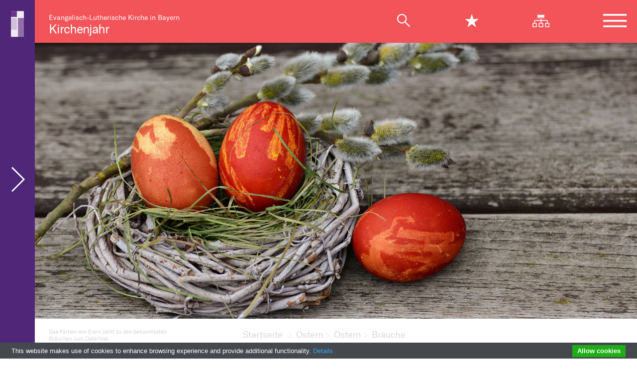

--- FILE ---
content_type: text/html; charset=UTF-8
request_url: https://kirchenjahr.bayern-evangelisch.de/ostern-braeuche.php
body_size: 10507
content:
<!DOCTYPE html>
<html lang="de">    <head>
        <title>Osterlamm und Osterei - Kirchenjahr - ELKB</title>
        <meta charset="utf-8" />
        <meta content="width=device-width, initial-scale=1, minimum-scale=1" name="viewport">
        <meta name="author" content="Bayern Evangelisch" />
        <!-- <meta name="date" content="Donnerstag, 14. August 2014 09:20" /> -->
        <meta name="robots" content="index, follow, noarchive" />
        <meta name="description" content="Ostern ist das &auml;lteste christliche Fest. Es hat zentrale Bedeutung, weil Gott Jesus Christus von den Toten auferweckt hat." />
        <!-- <meta name="keywords" content="Ostern, Osterfeuer, Brauch, Brauchtum" /> -->
        <!-- <meta name="topwords" content="Ostern Bräuche" /> -->
        <!-- <meta name="topdescription" content="" /> -->
        <!-- facebook meta -->
        <meta content="de_DE" property="og:locale" />
        <meta content="Osterlamm und Osterei - Kirchenjahr - ELKB" property="og:title" />
        <meta content="Ostern ist das &auml;lteste christliche Fest. Es hat zentrale Bedeutung, weil Gott Jesus Christus von den Toten auferweckt hat." property="og:description" />
        <meta content="https://kirchenjahr.bayern-evangelisch.de/ostern-braeuche.php" property="og:url" />
        <meta content="https://kirchenjahr.bayern-evangelisch.de/img/elkb_ostereier2_2018-03-29.jpg" property="og:image" />
        <meta content="bayern-evangelisch.de" property="og:site_name" />
        <meta property="og:type" content="article" />
        <!-- facebook meta -->         
        <!-- favicons -->
        <link rel="apple-touch-icon" sizes="180x180" href="/img/system/favicons/apple-touch-icon.png">
        <link rel="icon" type="image/png" sizes="32x32" href="/img/system/favicons/favicon-32x32.png">
        <link rel="icon" type="image/png" sizes="16x16" href="/img/system/favicons/favicon-16x16.png">
        <link rel="manifest" href="/img/system/favicons/site.webmanifest">
        <link rel="mask-icon" href="/img/system/favicons/safari-pinned-tab.svg" color="#5bbad5">
        <link rel="shortcut icon" href="/img/system/favicons/favicon.ico">
        <meta name="apple-mobile-web-app-title" content="ELKB">
        <meta name="application-name" content="ELKB">
        <meta name="msapplication-TileColor" content="#603cba">
        <meta name="msapplication-config" content="/img/system/favicons/browserconfig.xml">
        <meta name="theme-color" content="#ffffff">
        <meta property="ot:searchsiteguid" content="CDE7CC47AA2845CB940B62239A691B31" />
        
        <!-- favicons -->
        
        <link rel="stylesheet" href="/css/style.min.css?v=20230127" media="all" />
        <link rel="stylesheet" href="https://kirchenjahr-preview.bayern-evangelisch.de/css/kirchenjahr.css" />
        
        <script type="text/javascript" src="//www.bayern-evangelisch.de/tools/cookiebar/cookiebar-latest.min.js?theme=grey&tracking=1&thirdparty=1&noGeoIp=1&remember=30&privacyPage=http%3A%2F%2Fwww.bayern-evangelisch.de%2Fdatenschutz.php#cookies"></script>
        
        
        			
<link rel="canonical" href="https://kirchenjahr.bayern-evangelisch.de/ostern-braeuche.php">        
    </head>
    <body class="article">
    <!-- Was kann in den Header? -->
	<div class="wrapper">
	    <header class="page-header page-header-microsite only-mobile"><p><a href="https://kirchenjahr.bayern-evangelisch.de/index.php" title="Zur Startseite">Kirchenjahr</a></p></header>
		<header class="page-header page-header-is-microsite">
			<div class="row logo-row">
    			<div class="col-sm no-mobile">
      				<p class="home-logo">Evangelisch-Lutherische Kirche in Bayern<br /><a href="https://kirchenjahr.bayern-evangelisch.de/index.php" title="Zur Startseite">Kirchenjahr</a></p>
    			</div>
    			<div class="col-sm">      				
      				<nav>
      					<ul class="icon-nav">
      						<li class="suche"><span class="mobile-search-close icon-x-mob"></span><a href="#" title="" class="icon-magnifier"></a></li>
      						<li class="stern"><span class="mobile-search-close icon-x-star-mob"></span><a href="#" title="" class="icon-star star-click"></a></li>
      						<li class="no-mobile"><a href="https://kirchenjahr.bayern-evangelisch.de/sitemap.php" title="Zur Sitemap" class="icon-sitemap"></a></li>
      						
      						<li class="burger"><a href="#" title="" class="icon-hamburger"></a>
      							<ul class="navigation-hidden">
    <li class="close-menu"><span><a href="/" title="" class="">Kirchenjahr</a><i class="icon-x-menu"></i></span></li>
        <li class="level1"><a href="#" title="Link zur Seite Weihnachten" class="has-children">Weihnachten <i class="icon-arrow-right"></i></a>
    <ul class="navigation-hidden"><li class="close-menu"><span><i class="icon-arrow-left"></i>Weihnachten<i class="icon-x-menu"></i></span></li>    <li class="level2"><a href="#" title="Link zur Seite Advent" class="has-children">Advent <i class="icon-arrow-right"></i></a>
    <ul class="navigation-hidden"><li class="close-menu"><span><i class="icon-arrow-left"></i><!--<a href="https://kirchenjahr.bayern-evangelisch.de/advent.php">-->Advent<!--</a>--><i class="icon-x-menu"></i></span></li><li><a href="https://kirchenjahr.bayern-evangelisch.de/advent.php">Alles zum Advent</a></li>    <li class="level3"><a href="https://kirchenjahr.bayern-evangelisch.de/advent-hintergrund.php" title="Link zur Seite Auf dem Weg in einen neuen Tag">Auf dem Weg in einen neuen Tag</a>
    
    </li>    <li class="level3"><a href="https://kirchenjahr.bayern-evangelisch.de/advent-was-ist-das.php" title="Link zur Seite Advent: Was ist das?">Advent: Was ist das?</a>
    
    </li>    <li class="level3"><a href="https://kirchenjahr.bayern-evangelisch.de/advent-und-jetzt-alle-basteltipp.php" title="Link zur Seite Und jetzt alle!">Und jetzt alle!</a>
    
    </li>    <li class="level3"><a href="https://kirchenjahr.bayern-evangelisch.de/gebete-im-advent.php" title="Link zur Seite Gebete im Advent">Gebete im Advent</a>
    
    </li></ul><!-- </li> -->
    </li>    <li class="level2"><a href="#" title="Link zur Seite Weihnachten" class="has-children">Weihnachten <i class="icon-arrow-right"></i></a>
    <ul class="navigation-hidden"><li class="close-menu"><span><i class="icon-arrow-left"></i><!--<a href="https://kirchenjahr.bayern-evangelisch.de/weihnachten.php">-->Weihnachten<!--</a>--><i class="icon-x-menu"></i></span></li><li><a href="https://kirchenjahr.bayern-evangelisch.de/weihnachten.php">Alles zu Weihnachten</a></li>    <li class="level3"><a href="https://kirchenjahr.bayern-evangelisch.de/einer-von-uns.php" title="Link zur Seite Einer von uns">Einer von uns</a>
    
    </li>    <li class="level3"><a href="https://kirchenjahr.bayern-evangelisch.de/weihnachten-was-ist-das.php" title="Link zur Seite Weihnachten: Was ist das?">Weihnachten: Was ist das?</a>
    
    </li>    <li class="level3"><a href="https://kirchenjahr.bayern-evangelisch.de/weihnachten-und-jetzt-alle-basteltipp.php" title="Link zur Seite Und jetzt alle!">Und jetzt alle!</a>
    
    </li>    <li class="level3"><a href="https://kirchenjahr.bayern-evangelisch.de/gebete-zu-weihnachten.php" title="Link zur Seite Gebete zu Weihnachten">Gebete zu Weihnachten</a>
    
    </li>    <li class="level3"><a href="https://kirchenjahr.bayern-evangelisch.de/weihnachtsgeschichte-nach-lukas.php" title="Link zur Seite Infografik: Weihnachtsgeschichte nach Lukas">Infografik: Weihnachtsgeschichte nach Lukas</a>
    
    </li></ul><!-- </li> -->
    </li>    <li class="level2"><a href="#" title="Link zur Seite Epiphanias" class="has-children">Epiphanias <i class="icon-arrow-right"></i></a>
    <ul class="navigation-hidden"><li class="close-menu"><span><i class="icon-arrow-left"></i><!--<a href="https://kirchenjahr.bayern-evangelisch.de/epiphanias.php">-->Epiphanias<!--</a>--><i class="icon-x-menu"></i></span></li><li><a href="https://kirchenjahr.bayern-evangelisch.de/epiphanias.php">Alles zu Epiphanias</a></li>    <li class="level3"><a href="https://kirchenjahr.bayern-evangelisch.de/ins-beste-licht-gerueckt.php" title="Link zur Seite Ins beste Licht gerückt">Ins beste Licht gerückt</a>
    
    </li>    <li class="level3"><a href="https://kirchenjahr.bayern-evangelisch.de/epiphanias-was-ist-das.php" title="Link zur Seite Epiphanias: Was ist das?">Epiphanias: Was ist das?</a>
    
    </li>    <li class="level3"><a href="https://kirchenjahr.bayern-evangelisch.de/epiphanias-und-jetzt-alle-basteltipp.php" title="Link zur Seite Und jetzt alle!">Und jetzt alle!</a>
    
    </li>    <li class="level3"><a href="https://kirchenjahr.bayern-evangelisch.de/gebet-zu-epiphanias.php" title="Link zur Seite Gebet zu Epiphanias">Gebet zu Epiphanias</a>
    
    </li></ul><!-- </li> -->
    </li></ul><!-- </li> -->
    </li>    <li class="level1s"><a href="#" title="Link zur Seite Ostern"
    class="has-children">Ostern <i class="icon-arrow-right"></i></a>
    <ul class="navigation-hidden visible"><li class="close-menu"><span><i class="icon-arrow-left"></i>Ostern<i class="icon-x-menu"></i></span></li>    <li class="level2"><a href="#" title="Link zur Seite Passion" class="has-children">Passion <i class="icon-arrow-right"></i></a>
    <ul class="navigation-hidden"><li class="close-menu"><span><i class="icon-arrow-left"></i><!--<a href="https://kirchenjahr.bayern-evangelisch.de/passion.php">-->Passion<!--</a>--><i class="icon-x-menu"></i></span></li><li><a href="https://kirchenjahr.bayern-evangelisch.de/passion.php">Alles zur Passion</a></li>    <li class="level3"><a href="https://kirchenjahr.bayern-evangelisch.de/alles-dafuer.php" title="Link zur Seite Alles dafür!">Alles dafür!</a>
    
    </li>    <li class="level3"><a href="https://kirchenjahr.bayern-evangelisch.de/passion-was-ist-das.php" title="Link zur Seite Passion: Was ist das?">Passion: Was ist das?</a>
    
    </li>    <li class="level3"><a href="https://kirchenjahr.bayern-evangelisch.de/passion-braeuche.php" title="Link zur Seite Bräuche">Bräuche</a>
    
    </li>    <li class="level3"><a href="https://kirchenjahr.bayern-evangelisch.de/und-jetzt-alle.php" title="Link zur Seite Und jetzt alle!">Und jetzt alle!</a>
    
    </li>    <li class="level3"><a href="https://kirchenjahr.bayern-evangelisch.de/gebete-in-der-passionszeit.php" title="Link zur Seite Gebete in der Passionszeit">Gebete in der Passionszeit</a>
    
    </li></ul><!-- </li> -->
    </li>    <li class="level2"><a href="#" title="Link zur Seite Karfreitag" class="has-children">Karfreitag <i class="icon-arrow-right"></i></a>
    <ul class="navigation-hidden"><li class="close-menu"><span><i class="icon-arrow-left"></i><!--<a href="https://kirchenjahr.bayern-evangelisch.de/karfreitag.php">-->Karfreitag<!--</a>--><i class="icon-x-menu"></i></span></li><li><a href="https://kirchenjahr.bayern-evangelisch.de/karfreitag.php">Alles zu Karfreitag</a></li>    <li class="level3"><a href="https://kirchenjahr.bayern-evangelisch.de/heute-ist-nicht-fuer-immer.php" title="Link zur Seite Heute ist nicht für immer">Heute ist nicht für immer</a>
    
    </li>    <li class="level3"><a href="https://kirchenjahr.bayern-evangelisch.de/karwoche-was-ist-das.php" title="Link zur Seite Karfreitag: Was ist das?">Karfreitag: Was ist das?</a>
    
    </li>    <li class="level3"><a href="https://kirchenjahr.bayern-evangelisch.de/karwoche-und-jetzt-alle-basteltipp.php" title="Link zur Seite Und jetzt alle!">Und jetzt alle!</a>
    
    </li>    <li class="level3"><a href="https://kirchenjahr.bayern-evangelisch.de/gebete-an-karfreitag.php" title="Link zur Seite Gebete an Karfreitag">Gebete an Karfreitag</a>
    
    </li></ul><!-- </li> -->
    </li>    <li class="level2s"><a href="#" title="Link zur Seite Ostern"
    class="has-children">Ostern <i class="icon-arrow-right"></i></a>
    <ul class="navigation-hidden visible"><li class="close-menu"><span><i class="icon-arrow-left"></i><!--<a href="https://kirchenjahr.bayern-evangelisch.de/ostern.php">-->Ostern<!--</a>--><i class="icon-x-menu"></i></span></li><li><a href="https://kirchenjahr.bayern-evangelisch.de/ostern.php" class="">Alles zu Ostern</a></li>    <li class="level3"><a href="https://kirchenjahr.bayern-evangelisch.de/weiter-als-du-blicken-kannst.php" title="Link zur Seite Weiter als Du blicken kannst">Weiter als Du blicken kannst</a>
    
    </li>    <li class="level3"><a href="https://kirchenjahr.bayern-evangelisch.de/ostern-was-ist-das.php" title="Link zur Seite Ostern: Was ist das?">Ostern: Was ist das?</a>
    
    </li>    <li class="level3"><a href="https://kirchenjahr.bayern-evangelisch.de/oster-und-jetzt-alle-basteltipp.php" title="Link zur Seite Und jetzt alle!">Und jetzt alle!</a>
    
    </li>    <li class="level3s"><a href="https://kirchenjahr.bayern-evangelisch.de/ostern-braeuche.php" title="Link zur Seite Bräuche"
    class=" active">Bräuche</a>
    
    </li>    <li class="level3"><a href="https://kirchenjahr.bayern-evangelisch.de/gebete-zu-ostern.php" title="Link zur Seite Gebete zu Ostern">Gebete zu Ostern</a>
    
    </li>    <li class="level3"><a href="https://kirchenjahr.bayern-evangelisch.de/die-ostergeschichte-als-film.php" title="Link zur Seite Die Ostergeschichte als Film">Die Ostergeschichte als Film</a>
    
    </li></ul><!-- </li> -->
    </li></ul><!-- </li> -->
    </li>    <li class="level1"><a href="#" title="Link zur Seite Pfingsten" class="has-children">Pfingsten <i class="icon-arrow-right"></i></a>
    <ul class="navigation-hidden"><li class="close-menu"><span><i class="icon-arrow-left"></i>Pfingsten<i class="icon-x-menu"></i></span></li>    <li class="level2"><a href="#" title="Link zur Seite Christi Himmelfahrt" class="has-children">Christi Himmelfahrt <i class="icon-arrow-right"></i></a>
    <ul class="navigation-hidden"><li class="close-menu"><span><i class="icon-arrow-left"></i><!--<a href="https://kirchenjahr.bayern-evangelisch.de/christi-himmelfahrt.php">-->Christi Himmelfahrt<!--</a>--><i class="icon-x-menu"></i></span></li><li><a href="https://kirchenjahr.bayern-evangelisch.de/christi-himmelfahrt.php">Alles zu Christi Himmelfahrt</a></li>    <li class="level3"><a href="https://kirchenjahr.bayern-evangelisch.de/bitte-wundern.php" title="Link zur Seite Bitte Wundern">Bitte Wundern</a>
    
    </li>    <li class="level3"><a href="https://kirchenjahr.bayern-evangelisch.de/himmelfahrt-was-ist-das.php" title="Link zur Seite Himmelfahrt: Was ist das?">Himmelfahrt: Was ist das?</a>
    
    </li>    <li class="level3"><a href="https://kirchenjahr.bayern-evangelisch.de/himmelfahrt-und-jetzt-alle-basteltipp.php" title="Link zur Seite Und jetzt alle!">Und jetzt alle!</a>
    
    </li>    <li class="level3"><a href="https://kirchenjahr.bayern-evangelisch.de/gebet-an-himmelfahrt.php" title="Link zur Seite Gebet an Himmelfahrt">Gebet an Himmelfahrt</a>
    
    </li></ul><!-- </li> -->
    </li>    <li class="level2"><a href="#" title="Link zur Seite Pfingsten" class="has-children">Pfingsten <i class="icon-arrow-right"></i></a>
    <ul class="navigation-hidden"><li class="close-menu"><span><i class="icon-arrow-left"></i><!--<a href="https://kirchenjahr.bayern-evangelisch.de/pfingsten.php">-->Pfingsten<!--</a>--><i class="icon-x-menu"></i></span></li><li><a href="https://kirchenjahr.bayern-evangelisch.de/pfingsten.php">Alles zu Pfingsten</a></li>    <li class="level3"><a href="https://kirchenjahr.bayern-evangelisch.de/eine-bewegung-nimmt-ihren-anfang.php" title="Link zur Seite Eine Bewegung nimmt ihren Anfang">Eine Bewegung nimmt ihren Anfang</a>
    
    </li>    <li class="level3"><a href="https://kirchenjahr.bayern-evangelisch.de/pfingsten-was-ist-das.php" title="Link zur Seite Pfingsten: Was ist das?">Pfingsten: Was ist das?</a>
    
    </li>    <li class="level3"><a href="https://kirchenjahr.bayern-evangelisch.de/pfingsten-und-jetzt-alle-basteltipp.php" title="Link zur Seite Und jetzt alle!">Und jetzt alle!</a>
    
    </li>    <li class="level3"><a href="https://kirchenjahr.bayern-evangelisch.de/wo-der-geist-weht.php" title="Link zur Seite Wo der Geist weht">Wo der Geist weht</a>
    
    </li>    <li class="level3"><a href="https://kirchenjahr.bayern-evangelisch.de/gebete-zu-pfingsten.php" title="Link zur Seite Gebete zu Pfingsten">Gebete zu Pfingsten</a>
    
    </li></ul><!-- </li> -->
    </li>    <li class="level2"><a href="#" title="Link zur Seite Trinitatis" class="has-children">Trinitatis <i class="icon-arrow-right"></i></a>
    <ul class="navigation-hidden"><li class="close-menu"><span><i class="icon-arrow-left"></i><!--<a href="https://kirchenjahr.bayern-evangelisch.de/trinitatis.php">-->Trinitatis<!--</a>--><i class="icon-x-menu"></i></span></li><li><a href="https://kirchenjahr.bayern-evangelisch.de/trinitatis.php">Alles zu Trinitatis</a></li>    <li class="level3"><a href="https://kirchenjahr.bayern-evangelisch.de/jenseits-des-wissens.php" title="Link zur Seite Jenseits des Wissens">Jenseits des Wissens</a>
    
    </li>    <li class="level3"><a href="https://kirchenjahr.bayern-evangelisch.de/trinitatis-was-ist-das.php" title="Link zur Seite Trinitatis: Was ist das?">Trinitatis: Was ist das?</a>
    
    </li>    <li class="level3"><a href="https://kirchenjahr.bayern-evangelisch.de/trinitatis-und-jetzt-alle.php" title="Link zur Seite Und jetzt alle!">Und jetzt alle!</a>
    
    </li>    <li class="level3"><a href="https://kirchenjahr.bayern-evangelisch.de/gebet-zu-trinitatis.php" title="Link zur Seite Gebet zu Trinitatis">Gebet zu Trinitatis</a>
    
    </li></ul><!-- </li> -->
    </li></ul><!-- </li> -->
    </li>    <li class="level1"><a href="#" title="Link zur Seite Weitere Feste" class="has-children">Weitere Feste <i class="icon-arrow-right"></i></a>
    <ul class="navigation-hidden"><li class="close-menu"><span><i class="icon-arrow-left"></i>Weitere Feste<i class="icon-x-menu"></i></span></li>    <li class="level2"><a href="#" title="Link zur Seite Johannis" class="has-children">Johannis <i class="icon-arrow-right"></i></a>
    <ul class="navigation-hidden"><li class="close-menu"><span><i class="icon-arrow-left"></i><!--<a href="https://kirchenjahr.bayern-evangelisch.de/johannis.php">-->Johannis<!--</a>--><i class="icon-x-menu"></i></span></li><li><a href="https://kirchenjahr.bayern-evangelisch.de/johannis.php">Alles zu Johannis</a></li>    <li class="level3"><a href="https://kirchenjahr.bayern-evangelisch.de/wohin-du-auch-gehst.php" title="Link zur Seite Wohin Du auch gehst">Wohin Du auch gehst</a>
    
    </li>    <li class="level3"><a href="https://kirchenjahr.bayern-evangelisch.de/johannis-was-ist-das.php" title="Link zur Seite Johannis: Was ist das?">Johannis: Was ist das?</a>
    
    </li>    <li class="level3"><a href="https://kirchenjahr.bayern-evangelisch.de/johannis-und-jetzt-alle.php" title="Link zur Seite Und jetzt alle!">Und jetzt alle!</a>
    
    </li>    <li class="level3"><a href="https://kirchenjahr.bayern-evangelisch.de/gebet-zum-johannistag.php" title="Link zur Seite Gebet zum Johannistag">Gebet zum Johannistag</a>
    
    </li></ul><!-- </li> -->
    </li>    <li class="level2"><a href="#" title="Link zur Seite Erntedank" class="has-children">Erntedank <i class="icon-arrow-right"></i></a>
    <ul class="navigation-hidden"><li class="close-menu"><span><i class="icon-arrow-left"></i><!--<a href="https://kirchenjahr.bayern-evangelisch.de/erntedank.php">-->Erntedank<!--</a>--><i class="icon-x-menu"></i></span></li><li><a href="https://kirchenjahr.bayern-evangelisch.de/erntedank.php">Alles zu Erntedank</a></li>    <li class="level3"><a href="https://kirchenjahr.bayern-evangelisch.de/vom-wunder-des-wachsens.php" title="Link zur Seite Vom Wunder des Wachsens">Vom Wunder des Wachsens</a>
    
    </li>    <li class="level3"><a href="https://kirchenjahr.bayern-evangelisch.de/erntedank-was-ist-das.php" title="Link zur Seite Erntedank: Was ist das?">Erntedank: Was ist das?</a>
    
    </li>    <li class="level3"><a href="https://kirchenjahr.bayern-evangelisch.de/erntedank-und-jetzt-alle.php" title="Link zur Seite Und jetzt alle!">Und jetzt alle!</a>
    
    </li>    <li class="level3"><a href="https://kirchenjahr.bayern-evangelisch.de/gebete-zu-erntedank.php" title="Link zur Seite Gebete zu Erntedank">Gebete zu Erntedank</a>
    
    </li></ul><!-- </li> -->
    </li>    <li class="level2"><a href="#" title="Link zur Seite Reformationsfest" class="has-children">Reformationsfest <i class="icon-arrow-right"></i></a>
    <ul class="navigation-hidden"><li class="close-menu"><span><i class="icon-arrow-left"></i><!--<a href="https://kirchenjahr.bayern-evangelisch.de/reformationsfest.php">-->Reformationsfest<!--</a>--><i class="icon-x-menu"></i></span></li><li><a href="https://kirchenjahr.bayern-evangelisch.de/reformationsfest.php">Alles zum Reformationsfest</a></li>    <li class="level3"><a href="https://kirchenjahr.bayern-evangelisch.de/alles-beim-neuen.php" title="Link zur Seite Alles beim Neuen">Alles beim Neuen</a>
    
    </li>    <li class="level3"><a href="https://kirchenjahr.bayern-evangelisch.de/reformation-was-ist-das.php" title="Link zur Seite Reformation: Was ist das?">Reformation: Was ist das?</a>
    
    </li>    <li class="level3"><a href="https://kirchenjahr.bayern-evangelisch.de/reformation-und-jetzt-alle-basteltipp.php" title="Link zur Seite Und jetzt alle!">Und jetzt alle!</a>
    
    </li>    <li class="level3"><a href="https://kirchenjahr.bayern-evangelisch.de/die-95-thesen.php" title="Link zur Seite Die 95 Thesen">Die 95 Thesen</a>
    
    </li>    <li class="level3"><a href="https://kirchenjahr.bayern-evangelisch.de/gebete-zum-reformationstag.php" title="Link zur Seite Gebete zum Reformationstag">Gebete zum Reformationstag</a>
    
    </li></ul><!-- </li> -->
    </li>    <li class="level2"><a href="#" title="Link zur Seite Buß- und Bettag" class="has-children">Buß- und Bettag <i class="icon-arrow-right"></i></a>
    <ul class="navigation-hidden"><li class="close-menu"><span><i class="icon-arrow-left"></i><!--<a href="https://kirchenjahr.bayern-evangelisch.de/buss-und-bettag.php">-->Buß- und Bettag<!--</a>--><i class="icon-x-menu"></i></span></li><li><a href="https://kirchenjahr.bayern-evangelisch.de/buss-und-bettag.php">Alles zum Bu&szlig;- und Bettag</a></li>    <li class="level3"><a href="https://kirchenjahr.bayern-evangelisch.de/von-hier-aus-nach-vorne.php" title="Link zur Seite Von hier aus nach vorne">Von hier aus nach vorne</a>
    
    </li>    <li class="level3"><a href="https://kirchenjahr.bayern-evangelisch.de/buss-und-bettag-was-ist-das.php" title="Link zur Seite Buß- und Bettag: Was ist das?">Buß- und Bettag: Was ist das?</a>
    
    </li>    <li class="level3"><a href="https://kirchenjahr.bayern-evangelisch.de/buss-und-bettag-und-jetzt-alle.php" title="Link zur Seite Und jetzt alle!">Und jetzt alle!</a>
    
    </li>    <li class="level3"><a href="https://kirchenjahr.bayern-evangelisch.de/gebete-zum-buss--und-bettag.php" title="Link zur Seite Gebete zum Buß- und Bettag">Gebete zum Buß- und Bettag</a>
    
    </li></ul><!-- </li> -->
    </li>    <li class="level2"><a href="#" title="Link zur Seite Ewigkeitssonntag" class="has-children">Ewigkeitssonntag <i class="icon-arrow-right"></i></a>
    <ul class="navigation-hidden"><li class="close-menu"><span><i class="icon-arrow-left"></i><!--<a href="https://kirchenjahr.bayern-evangelisch.de/ewigkeitssonntag.php">-->Ewigkeitssonntag<!--</a>--><i class="icon-x-menu"></i></span></li><li><a href="https://kirchenjahr.bayern-evangelisch.de/ewigkeitssonntag.php">Alles zum Ewigkeitssonntag</a></li>    <li class="level3"><a href="https://kirchenjahr.bayern-evangelisch.de/trennung-auf-zeit.php" title="Link zur Seite Trennung auf Zeit">Trennung auf Zeit</a>
    
    </li>    <li class="level3"><a href="https://kirchenjahr.bayern-evangelisch.de/ewigkeitssonntag-was-ist-das.php" title="Link zur Seite Ewigkeitssonntag: Was ist das?">Ewigkeitssonntag: Was ist das?</a>
    
    </li>    <li class="level3"><a href="https://kirchenjahr.bayern-evangelisch.de/ewigkeitssonntag-und-jetzt-alle.php" title="Link zur Seite Und jetzt alle!">Und jetzt alle!</a>
    
    </li>    <li class="level3"><a href="https://kirchenjahr.bayern-evangelisch.de/gebete-zum-ewigkeitssonntag.php" title="Link zur Seite Gebete zum Ewigkeitssonntag">Gebete zum Ewigkeitssonntag</a>
    
    </li></ul><!-- </li> -->
    </li></ul><!-- </li> -->
    </li>
</ul>
      						</li>
      					</ul>
      				</nav>      				
    			</div>
    		</div>
    		
    		
			
			<!-- Favoriten-Row -->
			<div class="row fav-row">
	<div class="col-lg-12 box-thementab searchbar">
		<div class="row no-gutters closing-fav">
			<i class="icon-star"></i> <a href="#" title=""
				class="icon-x search-close-fav"></a>
		</div>
		<div class="row fav-row-favoriten tab-content bg-trans no-gutters">
					</div>
	</div>
</div>    		<!-- Favoriten-Row -->
    		<!-- Suche-Tab -->
    		<div class="row suche-tab">					
	<div class="col-lg-12 box-thementab searchbar">
		<select id='suche-nav-select' class="custom-select">
            <option value='0'>Schnell finden</option>
            <option value='1'>Gemeinde suchen</option>
            <option value='2'>Ansprechpartner*innen</option>
            <option value='3'>Stellenangebote</option>
                    </select>
		<ul class="nav nav-tabs" id="myTab" role="tablist">
		  <li class="col-md">
		    <a class="active" id="name-tab1" data-toggle="tab" href="#tab1" role="tab" aria-controls="tab1" aria-selected="true"><span>Schnell finden</span></a>
		  </li>
		  <li class="col-md">
		    <a class="karte" id="name-tab2" data-toggle="tab" href="#tab2" role="tab" aria-controls="tab2" aria-selected="false"><i class="icon-karte mr-3"></i> <span>Gemeinde suchen</span></a>
		  </li>
		  <li class="col-md">
		    <a class="person" id="name-tab3" data-toggle="tab" href="#tab3" role="tab" aria-controls="tab3" aria-selected="false"><i class="icon-person mr-3"></i> <span>Ansprechpartner*innen</span></a>
		  </li>
		  <li class="col-md">
		    <a class="koffer" id="name-tab4" data-toggle="tab" href="#tab4" role="tab" aria-controls="tab4" aria-selected="false"><i class="icon-koffer mr-3"></i> <span>Stellenangebote</span></a>
		  </li>
		  		</ul>
		<div class="row no-gutters closing"><a href="#" title="" class="icon-x search-close"><span>Suche schließen</span></a></div>
		<div class="tab-content bg-trans">
			<section class="tab-pane fade show active" id="tab1" role="tabpanel" aria-labelledby="name-tab1">																	
				<div class="row no-gutters abisz">
					<div class="col-sm-12 mb-50"><br /><h2>Schnell finden</h2></div>
				</div>
				<div class="row no-gutters">					
					<div class="col-lg-12 fixfind">										
						<form action="suche.php?query" id="sitesearch">
		                    <input type="text" placeholder="Suche" name="query" autocomplete="off" id="q2">
		                    <button class="searchbutton" type="submit" title="Zur Suche"></button>
						</form>
					</div>
					<div class="col-lg-8 fixfind">
						<div class="suggestions">
							<ul class="search-items" id="suggestions">
							</ul>
						</div>
					</div>
					<div class="col-lg-4 empfehlung" id="suggestions_empfehlung">
					</div>
				</div>
				<!--  Reihe Themenwelten -->
				<div class="row search-tab-themenwelten" id="suggestions_themenwelten" style="display: none;">
				</div>
				<!--  Reihe Themenwelten -->
				
				<!-- Suchergebnisse Row #1 -->
				<div class="row no-gutters search-results" id="topword_results">
				</div>
				<!-- Suchergebnisse Row #1 -->
				<!-- Suchergebnisse Row #2 -->
				<div class="row no-gutters search-results row-2 mt-80" id="keywords_results">
				</div>
				<!-- Suchergebnisse Row #2 -->
				<!-- Suchergebnisse Row #3 -->
				<div class="row no-gutters search-results row-2 mt-80" id="fulltext_results">
				</div>
				<!-- Suchergebnisse Row #3 -->
																		
			</section>						
								
			<section class="tab-pane fade" id="tab2" role="tabpanel" aria-labelledby="name-tab2">
				<div class="row no-gutters abisz">
					<div class="col-sm-12 mb-50"><h2>Gemeinde suchen</h2></div>
					<div class="col-sm-12 pl-5 pr-5 mb-50">
						<form class="input-group mb-3" method="GET" action="https://landeskirche.bayern-evangelisch.de/gemeindesuche.php#community-search">
						  <input type="text" class="form-control" placeholder="PLZ oder Ort eingeben" aria-label="Gemeinde finden" aria-describedby="button-addon2" name="po">
						  <div class="input-group-append">
						    <button class="btn btn-pink ml-5" type="submit" id="button-addon2">Gemeinde finden <i class="icon-arrow-right"></i></button>
						  </div>
						</form>
					</div>									
				</div>								
			</section>
			
			<section class="tab-pane fade" id="tab3" role="tabpanel" aria-labelledby="name-tab3">																	
				<div class="row no-gutters abisz">
					<div class="col-sm-12 mb-50"><h2>Ansprechpartner suchen</h2></div>
					<div class="col-sm-12 pl-5 pr-5 mb-50">
						<form class="input-group mb-3" method="GET" action="https://www.bayern-evangelisch.de/tools/organigramm/html5/" target="_blank">						  
						  <div class="input-group-append margin-auto">
						    <button class="btn btn-pink ml-5" type="submit" id="button-addon2">Im interaktiven Organigramm finden <i class="icon-arrow-right"></i></button>
						  </div>
						</form>
					</div>									
				</div>		
			</section>
			<section class="tab-pane fade" id="tab4" role="tabpanel" aria-labelledby="name-tab4">
				<div class="row no-gutters abisz">
					<div class="col-sm-12 mb-50"><h2>Eine freie Stelle finden</h2></div>
					<div class="col-sm-12 pl-5 pr-5 mb-50">									
						<form class="input-group stellensuche mb-3 method="GET" action="https://landeskirche.bayern-evangelisch.de/stellenboerse.php#vacancy-search">
						  <input type="text" class="form-control" placeholder="Was suchen Sie?" aria-label="Was suchen Sie?" aria-describedby="button-addon2" name="qv">	
						  <select id="stellensuche-select" name="kirchenkreis" class="form-control ml-5 custom-select" placeholder="Wo suchen Sie?" aria-label="Wo suchen Sie?" aria-describedby="button-addon2" onchange="document.getElementById('stellensuche-select').style.color='#F25459';";">
						  	<option value="" disabled selected>Wo suchen Sie?</option>
						  	<option value="all">Alle</option>
						  	<option value="1">Ansbach-Würzburg</option>
						  	<option value="2">Augsburg</option>
						  	<option value="3">Bayreuth</option>
						  	<option value="4">München</option>
						  	<option value="5">Nürnberg</option>
						  	<option value="6">Regensburg</option>
						  </select>								  
						  <div class="input-group-append">
						    <button class="btn btn-pink ml-5" type="submit" id="button-addon2">Freie Stellen finden <i class="icon-arrow-right"></i></button>
						  </div>
						</form>
					</div>									
				</div>
			</section>		</div>					
	</div>
</div>
<script>
window.addEventListener('DOMContentLoaded', function() {
    (function($) {
		$.when(
	        $.getScript( "https://evangelisch.bayern-evangelisch.de/js/suggest.js" ),
	        $.getScript( "https://evangelisch.bayern-evangelisch.de/js/remotesuggestions.js" ),
	        $.Deferred(function( deferred ){
	            $( deferred.resolve );
	        })
	    ).done(function() {
	        var oTextbox = new AutoSuggestControl(document.getElementById("q2"), new RemoteStateSuggestions());
	    });
    })(jQuery);
});
</script>    		<!-- Suche-Tab -->
    		<!-- Orientierung-Row -->
			<div class="row orientation-row">
				<div class="col-lg-4 socials">
					<ul class="first no-mobile">
						<li><a href="https://twitter.com/intent/tweet?text=https://kirchenjahr.bayern-evangelisch.de/ostern-braeuche.php" target="_blank"><i class="icon-icon-twitter"></i></a></li>
						<li><a href="https://www.facebook.com/sharer/sharer.php?u=https://kirchenjahr.bayern-evangelisch.de/ostern-braeuche.php" target="_blank"><i class="icon-icon-facebook"></i></a></li>
						<li><a href="javascript:window.print();" class="print"><i class="icon-print"></i></a></li>
					</ul>
				</div>
				<div class="col-lg-8 headline">
					<h2>Osterlamm und Osterei <a href="#"><i class="icon-star-line" data-url="https://kirchenjahr.bayern-evangelisch.de/ostern-braeuche.php"></i></a></h2>
					
				</div>	
				<div class="progress-container">
					<div class="progress-bar" id="progress-bar"></div>
				</div>
			</div>
			
			<!-- Orientierung-Row -->
		</header>
		<div class="overlay"></div>
		<main class="article-content">		
		<div id="content" class="site-content">
		    <article>
<!-- Navigationsbereiche in Variablen -->			   


				
                    




            <div class="row col-white imagerow" >
					<div class="col-sm-12 article_image">    
        <img src="https://kirchenjahr.bayern-evangelisch.de/img/elkb_ostereier2_2018-03-29.jpg" alt="Aus Zweigen gefertigtes Osternest mit drei roten Ostereiern und Palmkätzchen" title="Aus Zweigen gefertigtes Osternest mit drei roten Ostereiern und Palmkätzchen" />
                </div>
			</div>
        






                <div class="row col-white article_header">
                    <div class="col-lg-3">
                    
                                                <p class="bu" >Das Färben von Eiern zählt zu den bekanntesten Bräuchen zum Osterfest.</p>
    						                    <p class="copy" >Bild: CC0</p>
                                            
					</div>
					
					<div class="col-lg-7 offset-lg-1">
						<nav id="breadcrumb">
							<ul>
                                <li><a href="https://kirchenjahr.bayern-evangelisch.de/index.php" title="Link zur Seite Startseite">
<span>Startseite</span>
</a></li>
<li><span class="no-link-pfeil">Ostern</span></li>
                <li><a href="https://kirchenjahr.bayern-evangelisch.de/ostern.php">Ostern</a></li> <li>Bräuche</li>
 
 
                
 
 
							</ul>
						</nav>						
						<header>
							<p class="dachzeile">Osterbr&auml;uche</p>							
							<h1>Osterlamm und Osterei</h1>
							<p class="teaser">Ostern ist das &auml;lteste christliche Fest. Es hat zentrale Bedeutung, weil Gott Jesus Christus von den Toten auferweckt hat.</p>
						</header>						
					</div>	
				</div>
				
				


                <div class="row col-white article-start ">
					<div class="col-lg-4">
						
						<!-- Subnavigation SideBar -->
						<nav id="sidebar-navi" class="sidebar-navi" data-openFullNaviFromSidenaviLink="show">
							<ul>
							    <li><span>Ostern</span><ul>





<!-- <li><a href="https://kirchenjahr.bayern-evangelisch.de/passion.php" title="Link zur Seite Passion">Passion</a></li> -->
<li><a href="https://kirchenjahr.bayern-evangelisch.de/passion.php"  title="Link zur Seite Alles zur Passion">Alles zur Passion</a></li><!-- <li><a href="https://kirchenjahr.bayern-evangelisch.de/karfreitag.php" title="Link zur Seite Karfreitag">Karfreitag</a></li> -->
<li><a href="https://kirchenjahr.bayern-evangelisch.de/karfreitag.php"  title="Link zur Seite Alles zu Karfreitag">Alles zu Karfreitag</a></li><li><a href="https://kirchenjahr.bayern-evangelisch.de/ostern.php"  title="Link zur Seite Alles zu Ostern">Alles zu Ostern</a>
<!--              <li><a href="https://kirchenjahr.bayern-evangelisch.de/ostern.php" title="Link zur Seite Ostern" >Ostern</a> -->
                    
                        <ul>
                        <!-- <li><a href="https://kirchenjahr.bayern-evangelisch.de/weiter-als-du-blicken-kannst.php" title="Link zur Seite Weiter als Du blicken kannst">Weiter als Du blicken kannst</a></li>  -->
<li><a href="https://kirchenjahr.bayern-evangelisch.de/weiter-als-du-blicken-kannst.php"  title="Link zur Seite Weiter als Du blicken kannst">Weiter als Du blicken kannst</a></li>
<!-- <li><a href="https://kirchenjahr.bayern-evangelisch.de/ostern-was-ist-das.php" title="Link zur Seite Ostern: Was ist das?">Ostern: Was ist das?</a></li>  -->
<li><a href="https://kirchenjahr.bayern-evangelisch.de/ostern-was-ist-das.php"  title="Link zur Seite Ostern: Was ist das?">Ostern: Was ist das?</a></li>
<!-- <li><a href="https://kirchenjahr.bayern-evangelisch.de/oster-und-jetzt-alle-basteltipp.php" title="Link zur Seite Und jetzt alle!">Und jetzt alle!</a></li>  -->
<li><a href="https://kirchenjahr.bayern-evangelisch.de/oster-und-jetzt-alle-basteltipp.php"  title="Link zur Seite Und jetzt alle!">Und jetzt alle!</a></li>
<!-- <li><a href="https://kirchenjahr.bayern-evangelisch.de/ostern-braeuche.php" title="Link zur Seite Bräuche" class="active">Bräuche</a></li> -->
<li><a href="https://kirchenjahr.bayern-evangelisch.de/ostern-braeuche.php" class="active" title="Link zur Seite Bräuche">Bräuche</a></li>
 <!-- <li><a href="https://kirchenjahr.bayern-evangelisch.de/gebete-zu-ostern.php" title="Link zur Seite Gebete zu Ostern">Gebete zu Ostern</a></li>  -->
<li><a href="https://kirchenjahr.bayern-evangelisch.de/gebete-zu-ostern.php"  title="Link zur Seite Gebete zu Ostern">Gebete zu Ostern</a></li>
<!-- <li><a href="https://kirchenjahr.bayern-evangelisch.de/die-ostergeschichte-als-film.php" title="Link zur Seite Die Ostergeschichte als Film">Die Ostergeschichte als Film</a></li>  -->
<li><a href="https://kirchenjahr.bayern-evangelisch.de/die-ostergeschichte-als-film.php"  title="Link zur Seite Die Ostergeschichte als Film">Die Ostergeschichte als Film</a></li>

                        </ul>
                        
                </li>

</ul></li>
							</ul>
						</nav>
						<!-- Subnavigation SideBar -->
					</div>
					<div class="col-lg-8 pr-lg-lg">
						
                        
        <p>Zwischen Karsamstag und Ostersonntag, meist in den fr&uuml;hen Morgenstunden, wird in vielen Kirchengemeinden die Osternacht als &Uuml;bergang zwischen Tod und Leben gefeiert. Bei der Osternachtsfeier wird im Freien ein Feuer entfacht, an dem die Osterkerze, ein Sinnbild f&uuml;r den auferstandenen Christus, entz&uuml;ndet wird.</p>
        <p>Die Osterkerze brennt dann in jedem Gottesdienst von Ostern bis Himmelfahrt. An diesem Osterfeuer k&ouml;nnen alle Gl&auml;ubigen eine Kerze entz&uuml;nden und das Licht des Auferstandenen mit nach Hause nehmen. In der alten Kirche wurde die Osternacht als gro&szlig;es Tauffest begangen.</p>
        <h2>Gef&auml;rbte Eier als Zeichen f&uuml;r das Leben</h2>
        <p>Um das Fest der Auferstehung herum hat sich ein vielf&auml;ltiges Brauchtum entwickelt, das immer den Sieg des Lichtes &uuml;ber die Dunkelheit, der W&auml;rme &uuml;ber die K&auml;lte, des Lebens &uuml;ber den Tod zum Inhalt hat. Zu diesem Brauchtum geh&ouml;rt das Verschenken von gef&auml;rbten Eiern als Zeichen f&uuml;r werdendes und nach dem Tod verhei&szlig;enes Leben.</p>
        <p>Schon in der Alten Kirche galt das Ei als Sinnbild des Lebens und der Auferstehung und wurde auch den Verstorbenen mit ins Grab gegeben. Das heutige Brauchtum der Ostereier geht auch auf die im Mittelalter &uuml;bliche Bezahlung der Zinsen und Abgaben in Form von Eiern am Gr&uuml;ndonnerstag zur&uuml;ck.</p>
        <h2>Symbol f&uuml;r den Triumph &uuml;ber den Tod</h2>
        <p>Zum christlichen Osterfest geh&ouml;rt auch das Osterlamm, ein traditionelles Ostergeb&auml;ck. Das Lamm wird als Zeichen des Lebens verstanden und sein wei&szlig;es Fell steht f&uuml;r innere Reinheit und Fr&ouml;mmigkeit. Johannes der T&auml;ufer hat Jesus Christus als das Lamm Gottes bezeichnet (Joh 1,29), das f&uuml;r die Menschen geopfert wird. Als Symbol f&uuml;r den Triumph &uuml;ber den Tod wird das Osterlamm oftmals mit einer Siegesfahne versehen.</p>
        <p>Eine Vielzahl von Osterbr&auml;uchen verschiedenster Herkunft wird gepflegt wie beispielsweise das Schm&uuml;cken von „Osterbrunnen“ in Franken. Dabei dekorieren die Menschen steinerne Wasserbrunnenmit bunten Eierschalen, Kr&auml;nzen, Blumen oder Girlanden. Der historische Hintergrund dieses Brauchtums ist umstritten; es gibt Quellen, die verorten die „Osterbrunnen“ in die einst durch Wasserarmut gekennzeichnete Fr&auml;nkische Schweiz, wodurch der Wasserversorgung speziell in dieser Region eine hohe Bedeutung zukam – Grund genug, einen Brunnen zu schm&uuml;cken.</p>
        <h2>"Osterlachen" und "Ostereierschieben"</h2>
        <p>Auch das „Osterlachen“ ist beliebt: es bezeichnet die Tradition, die Gottesdienstbesucher an Ostern mit der Predigt zum Lachen zu bringen und war vom 14. bis 19. Jahrhundert Bestandteil des christlichen Brauchtums vor allem in Bayern.</p>
        <p>Bekannt ist ebenfalls das „Ostereierschieben“, wobei Kinder aus wohlhabenden Familien Eier und auch andere halbwegs runde Gegenst&auml;nde einen Hang hinab rollen und sie von Kindern &auml;rmerer Familien auffangen lassen. Obligatorische "Osterfeuer" hingegen, die auch ins Repertoire klassischer Osterbr&auml;uche z&auml;hlen, verlangen keine besondere Aktivit&auml;t, im Gegenteil: zumeist an Karsamstagen treffen sich an einem gro&szlig;en, lodernden Osterfeuer, das im christlichen Verst&auml;ndnis das Osterlicht symbolisiert - den Ausgangspunkt unseres Lebens.</p>
    
					</div>
				</div>



    

    
                
        

    
    
    






				



    <div class="row col-white align-items-end last-paragraph">					
		<div class="col-lg-4">
		    <p class="autor"><span id="sf_date">31.03.2024</span><br />ELKB</p>
		</div>					
		<div class="col-lg-8 pr-lg-lg">
		    
             
		</div>
	</div>
<!-- Absatz mit Tags -->
				<div class="row col-white align-items-end">
					<div class="col-lg-4">
						<div class="social-links pl-lg-6">					
							<a href="https://www.facebook.com/sharer/sharer.php?u=https://kirchenjahr.bayern-evangelisch.de/ostern-braeuche.php" target="_blank" class="mr-lg-5"><img src="https://evangelisch.bayern-evangelisch.de//img/system/facebook-rd.svg" class="svg" /></a><a href="https://twitter.com/intent/tweet?text=https://kirchenjahr.bayern-evangelisch.de/ostern-braeuche.php" target="_blank" class="mr-lg-5"><img src="https://evangelisch.bayern-evangelisch.de//img/system/twitter-rd.svg" class="svg" /></a><a href="javascript:window.print();" class="mr-lg-5"><img src="https://evangelisch.bayern-evangelisch.de//img/system/print-rd.svg" class="svg" /></a>
						</div>
					</div>
					
                                    <div class="col-lg-8"><p class="tags">
<a href="#" class="search_keyword" data-id="Ostern">#Ostern</a><a href="#" class="search_keyword" data-id="%20Osterfeuer"># Osterfeuer</a><a href="#" class="search_keyword" data-id="%20Brauch"># Brauch</a><a href="#" class="search_keyword" data-id="%20Brauchtum"># Brauchtum</a></p></div>                                
				</div>
				<!-- Absatz mit Tags -->
				
				



    
    <!-- Absatz mit Mehr-zu-Thema -->
	<div class="row col-white" style="display: none;">
		<!-- Linke Spalte leer -->					
		<div class="col-lg-8 offset-lg-4">						
			<section class="box-mehr">        
				<header>
					<h2>Mehr zum Thema</h2>
				</header>
				<figure>
					<figcaption class="visually-hidden">weitere Informationen zum Artikel als Downloads oder Links</figcaption>        
					<ul>
					    
                        
                                               
                                              
                        
					    
					</ul>
				</figure>
			</section>
		</div>
	</div>
	<!-- Absatz mit Mehr-zu-Thema -->
	






            

<!--, Ostern, Osterfeuer, Brauch, Brauchtum--><!--true-->







<script type="application/ld+json">
{
  "@context": "http://schema.org",
  "@type": "NewsArticle",
  "mainEntityOfPage": {
    "@type": "WebPage",
    "@id": "https://kirchenjahr.bayern-evangelisch.de/ostern-braeuche.php"
  },
  "headline": "Osterlamm und Osterei",
  "author": {
    "@type": "Person",
    "name": "ELKB"
  },
  "datePublished": "2014-08-14T09:20:06+02:00",
  "dateModified": "2014-08-14T09:20:06+02:00",
  "image": [
    "https://kirchenjahr.bayern-evangelisch.de/img/elkb_ostereier2_2018-03-29.jpg"
   ],
   "publisher": {
    "@type": "Organization",
    "name": "Evangelisch-Lutherische Kirche in Bayern",
    "logo": {
      "@type": "ImageObject",
      "url": "https://www.bayern-evangelisch.de/img/logo-elkb.png"
    }
  }
  }
 </script>
<meta property="ot:searchguid" content="CC711FC903B348B9B88413B89CA4BC55" />

                    
				
				    
				
				
				<!-- Absatz mit #ToTop -->
				<div class="row align-items-end col-white">
					<div class="col-lg-4">						
						<div id="back-top" class="on">
							<a href="#top"><i class="icon-arrow-up"></i><br /><span>Nach oben</span></a>
						</div>
					</div>
				</div>
				<!-- Absatz mit #ToTop -->
			<!-- Related Artikel -->
			<section class="row related col-white">					
<!-- Box -->
<div class="col-md related-articles__item">
	<a href="https://kirchenjahr.bayern-evangelisch.de/ins-beste-licht-gerueckt.php" class="related-article h-100" >							
				
		<div class="related-article__thumb embed-responsive embed-responsive-3by2" style="background-image: url('https://kirchenjahr.bayern-evangelisch.de/img/epiphanias_insLichtgerueckt.jpg');">
			<img src="https://kirchenjahr.bayern-evangelisch.de/img/epiphanias_insLichtgerueckt.jpg">
		</div>
				

		
		
		<p class="dachzeile">Epiphanias</p>
		<h2>Ins beste Licht gerückt</h2>
		<p class="mb-80">Es gibt Dinge, über die musste selbst Albert Einstein etwas länger nachdenken. An Epiphanias feiern wir eine Dimension des Göttlichen, die sich rational schwer erschließen lässt. Dafür steht das Licht Gottes, welches jene erleben, die sich ihm öffnen.</p>
		<p class="more"><span>Mehr</span> <i class="icon-arrow-right"></i></p>
	</a>
</div>
<!-- Box -->


<!-- Box -->
<div class="col-md related-articles__item">
	<a href="https://kirchenjahr.bayern-evangelisch.de/ostern-braeuche.php" class="related-article h-100" >							
				
		<div class="related-article__thumb embed-responsive embed-responsive-3by2" style="background-image: url('https://kirchenjahr.bayern-evangelisch.de/img/elkb_ostereier2_2018-03-29.jpg');">
			<img src="https://kirchenjahr.bayern-evangelisch.de/img/elkb_ostereier2_2018-03-29.jpg">
		</div>
				

		
		
		<p class="dachzeile">Osterbräuche</p>
		<h2>Osterlamm und Osterei</h2>
		<p class="mb-80">Ostern ist das älteste christliche Fest. Es hat zentrale Bedeutung, weil Gott Jesus Christus von den Toten auferweckt hat.</p>
		<p class="more"><span>Mehr</span> <i class="icon-arrow-right"></i></p>
	</a>
</div>
<!-- Box -->


<!-- Box -->
<div class="col-md related-articles__item">
	<a href="https://kirchenjahr.bayern-evangelisch.de/wohin-du-auch-gehst.php" class="related-article h-100" >							
				
		<div class="related-article__thumb embed-responsive embed-responsive-3by2" style="background-image: url('https://kirchenjahr.bayern-evangelisch.de/img/johannis_wohinduauchgehst.jpg');">
			<img src="https://kirchenjahr.bayern-evangelisch.de/img/johannis_wohinduauchgehst.jpg">
		</div>
				

		
		
		<p class="dachzeile">Johannis</p>
		<h2>Wohin Du auch gehst</h2>
		<p class="mb-80">Der Gedanke mag ungewöhnlich sein, aber auch Jesus hatte ein Vorbild. Von Johannes dem Täufer übernahm er nicht nur wesentliche Inhalte seiner Theologie sondern, auch eine besondere Nachfolgeregelung.</p>
		<p class="more"><span>Mehr</span> <i class="icon-arrow-right"></i></p>
	</a>
</div>
<!-- Box -->


</section>    		<!-- Related Artikel -->
		    </article>
				
		</div>
		
		
		
		</main>	

		
		         <footer class="page-footer">
			<div class="row">
    			<div class="col-sm">
      				<ul class="footernavigation">
      					<li><a href="https://www.bayern-evangelisch.de/kontakt.php" title="Kontakt, Link zur Seite">Kontakt</a></li>
                        <li><a href="https://www.bayern-evangelisch.de/impressum.php" title="Impressum, Link zur Seite">Impressum</a></li>
                        <li><a href="https://www.bayern-evangelisch.de/datenschutz.php" title="Datenschutz, Link zur Seite">Datenschutz</a></li>
                        <li><a href="https://www.bayern-evangelisch.de/barrierefreiheit.php" title="Barrierefreiheit, Link zur Seite">Barrierefreiheit</a></li>
                        <li></li>
                        <li><a href="https://www.bayern-evangelisch.de/newsletter-bestellen.php" title="Newsletter bestellen, Link zur Seite">Newsletter bestellen</a></li>
                        <li><a href="https://www.sonntagskollekte.de" title="Online-Spende, Link zur Seite" target="_blank">Online-Spende</a></li>
                        <!-- <li><a href="https://www.bayern-evangelisch.de/in-english.php" title="In English, Link zur Seite">In English</a></li> -->
                        
                        
      					<li><a href="https://kirchenjahr.bayern-evangelisch.de/sitemap.php" title="Link zur Seite Sitemap">Sitemap</a></li>
      					<li><a href="https://www.elkb.de/" title="Intranet, Link zur Seite in neuem Fenster" target="_blank">Intranet</a></li>
      				</ul>
    			</div>
    			<div class="col-sm footerimp">
      				<a href="">&copy; 2026 Bayern Evangelisch</a>
    			</div>
    		</div>
		</footer>
		 
		 
		 	
        

		 
		 
	</div>
	<div class="side-panel">
		<div class="side-logo">
			<img src="https://evangelisch.bayern-evangelisch.de/img/system/logo-elkb.svg" alt="Logo der ELKB"> <p class="home-logo-mobile"><a href="/index.php" title="Zur Startseite">Evangelisch-Lutherische Kirche in Bayern</a></p>
		</div>		
	</div>
	
	
	
	<script src="https://evangelisch.bayern-evangelisch.de//js/jquery-3.7.0.min.js"></script>
	<script src="https://evangelisch.bayern-evangelisch.de//js/bootstrap.min.js"></script>
	<script src="https://evangelisch.bayern-evangelisch.de//js/script.min.js"></script>
	<script src="https://evangelisch.bayern-evangelisch.de//js/mediaelement-and-player.min.js"></script>
	<script src="https://evangelisch.bayern-evangelisch.de//js/chosen.jquery.min.js"></script>
	<script>
	$(document).ready(function() {
		
		/* Werbung 100% Breite - erst anzeigen wenn in den Focus kommt */		
		if ($(".advert_full--content").length > 0) {
    		$(window).scroll(function() {
    	        var scroll = $(window).scrollTop();
    	        if (scroll >= $(".advert_full--content").position().top) {	            
    	        	$(".trans-add").addClass("active");
    	        } 
    	    });
		}
	    
	});
    </script>
    
    <script>
        (function (w,d,s,o,f,js,fjs) {
            w['sidepanelwidget']=o;w[o] = w[o] || function () { (w[o].q = w[o].q || []).push(arguments) };
            js = d.createElement(s), fjs = d.getElementsByTagName(s)[0];
            js.id = o; js.src = f; js.async = 1; fjs.parentNode.insertBefore(js, fjs);
        }(window, document, 'script', 'sidepanel', 'https://evangelisch.bayern-evangelisch.de/twmenu/widget.js'));
        sidepanel('init', { /*contentElement: document.getElementById('content')*/ });
        sidepanel('display');
    </script>
	
    <!-- Seitenabhängige Scripte -->
        
    <!-- Seitenabhängige Scripte -->
        
        <!-- Piwik -->
<script type="text/javascript">
var pkBaseURL = (("https:" == document.location.protocol) ? "https://analytics.bayern-evangelisch.de/piwik/" : "http://analytics.bayern-evangelisch.de/piwik/");
document.write(unescape("%3Cscript src='" + pkBaseURL + "piwik.js' type='text/javascript'%3E%3C/script%3E"));
</script><script type="text/javascript">
try {
var piwikTracker = Piwik.getTracker(pkBaseURL + "piwik.php", 1);
piwikTracker.disableCookies();
piwikTracker.trackPageView();
piwikTracker.enableLinkTracking();
} catch( err ) {}
</script><noscript><p><img src="https://analytics.bayern-evangelisch.de/piwik/piwik.php?idsite=1" style="border:0" alt="" /></p></noscript>
<!-- End Piwik Tracking Code -->
        
                
        
        
        
                
        
    </body>
</html>
<!--  -->
<!-- ... Save for later ... -->
<!--
Kirchenjahr

-->


                    
               
                
                
                   
                    
                    
 

--- FILE ---
content_type: text/html
request_url: https://evangelisch.bayern-evangelisch.de/twmenu/side-panel.html?v=2
body_size: 1625
content:
<style class="twmenu-panel-style">
.twmenu-panel-logo {
	position: fixed;
	top: 0;
	left: 0;
	height: 100px;
	background-color: #4F2678;
	z-index: 1000000;
}

.twmenu-panel-logo img {
	width: 26px;
	margin: 22px;
}

.twmenu-panel-logo-font {
	margin-left: 80px;
	color: #fff;
	font-size: 21px;
	line-height: 1.1;
	letter-spacing: -1px;
	font-family: GT America Standard Regular;
	margin-top: 22px;
	display: block;
}

.twmenu-panel-side-menu {
	position: fixed;
	left: -300px; /* -320px **/
	top: 0px;
	background-color: #4F2678;
	z-index: 1000;
	height: 100%;
	color: #fff;
}

.twmenu-panel-side-menu-menu {
	float: left;
	margin-top: 100px;
}

.twmenu-panel-side-menu-menu  ul.reset>li {
	padding: 20px;
	cursor: pointer;
	width: 300px;
}

.twmenu-panel-side-menu-menu  ul>li>span {
	display: inline-block;
	font-size: 28px;
	line-height: 1.1;
	letter-spacing: -1px;
	font-family: GT America Standard Regular;
}

.twmenu-panel-side-menu-menu  ul>li {
	padding: 20px 0;
}

.twmenu-panel-side-menu-menu  ul>li.small>span {
	font-size: 25px;
}

.twmenu-panel-side-menu-menu  ul>li:hover, .twmenu-panel-side-menu-menu  ul>li.active
	{
	background: #713FA3;
}

.twmenu-panel-side-menu-submenu {
	float: left;
	background-color: #713FA3;
	width: 0;
	height: 100%;
	overflow-y: auto;
}

.twmenu-panel-side-menu-submenu  a {
	color: #fff;
	text-decoration: none;
	font-size: 28px;
	line-height: 1.1;
	letter-spacing: -1px;
	font-family: GT America Standard Regular;
}

.twmenu-panel-side-menu-submenu  ul.reset {
	display: none;
}

.twmenu-panel-side-menu-submenu  ul.reset>li {
	padding: 18px 30px;
}

.twmenu-panel-side-menu-submenu  ul.reset>li:hover {
	background: #9F7DC1;
}

.twmenu-panel-side-arrow {
	display: block;
	float: right;
	height: 100%;
	width: 70px;
	cursor: pointer;
}

.twmenu-panel-side-arrow .icon {
	position: absolute;
	top: 50%;
	-webkit-transform: translateY(-50%);
	-ms-transform: translateY(-50%);
	transform: translateY(-50%);
	right: 20px;
	font-size: 50px;
}

.clearfix::before, .clearfix::after {
	content: " ";
	display: table;
}

.clearfix::after {
	clear: both;
}

ul.reset, ul.reset li, ul.reset ul li {
	margin: 0;
	padding: 0;
	text-indent: 0;
	list-style-type: none;
}
</style>
<div class="twmenu-panel">
	<div class="twmenu-panel-logo">
		<a href="https://www.bayern-evangelisch.de" title="Zur Startseite von bayern-evangelisch.de"><img
			src="https://evangelisch.bayern-evangelisch.de/img/system/logo-elkb.svg"
			alt="Logo der ELKB"></a>
	</div>
	<div class="twmenu-panel-side-menu clearfix">
		<div class="twmenu-panel-logo-font">
			Evangelisch-Lutherische<br />Kirche in Bayern
		</div>		
		<div class="twmenu-panel-side-menu-menu">
			<ul class="reset">
				<li class="side-menu-category" data-id="1"><span>Wir
						über uns</span></li>
				<li class="side-menu-category" data-id="2"><span>Lebens&shy;feste</span></li>
				<li class="side-menu-category" data-id="3"><span>Glauben</span></li>
				<li class="side-menu-category" data-id="4"><span>Rat und
						Tat</span></li>
			</ul>
		</div>
		<div class="twmenu-panel-side-menu-submenu">
			<ul class="reset" data-id="1">
				<!-- <li><a href="https://www.bayern-evangelisch.de">Evangelisch in Bayern</a></li> -->
				<li><a href="https://landeskirche.bayern-evangelisch.de">Landeskirche</a></li>
				<li><a href="https://handlungsfelder.bayern-evangelisch.de">Handlungsfelder</a></li>
				<li><a href="https://kirchenmitgliedschaft.bayern-evangelisch.de">Mitgliedschaft</a></li>
				<li><a href="https://landessynode.bayern-evangelisch.de">Landessynode</a></li>
				<li><a href="https://landesbischof.bayern-evangelisch.de">Landesbischof</a></li>
				<li><a href="https://www.kirche-und-geld.de">Kirche und Geld</a></li>
				<li><a href="https://puk.bayern-evangelisch.de">Reformprozess PUK</a></li>
				<li><a href="https://www.bayern-evangelisch.de/arbeiten-bei-der-kirche.php">Arbeiten bei der Kirche</a></li>
		
			</ul>
			<ul class="reset" data-id="2">
				<li><a href="https://taufe.bayern-evangelisch.de">Taufe</a></li>
				<li><a href="https://konfirmation.bayern-evangelisch.de">Konfirmation</a></li>
				<li><a href="https://www.konfiweb.de">Konfiweb</a></li>				
				<li><a href="https://trauung.bayern-evangelisch.de">Trauung</a></li>
				<li><a href="https://bestattung.bayern-evangelisch.de">Bestattung</a></li>
			</ul>
			<ul class="reset" data-id="3">
				<li><a href="https://ganzhier.de/">Spiritualität</a></li>
				<li><a href="https://gottesdienst.bayern-evangelisch.de/">Gottesdienst</a></li>
				<li><a href="https://gebet.bayern-evangelisch.de/">Gebet</a></li>
				<li><a href="https://bibel-und-bekenntnis.bayern-evangelisch.de">Bibel und Bekenntnis</a></li>
				<li><a href="https://kirchenjahr.bayern-evangelisch.de/">Kirchenjahr</a></li>
				<li><a href="https://oekumene.bayern-evangelisch.de">Ökumene</a></li>
				<li><a href="https://religion-in-der-schule.bayern-evangelisch.de/">Religion in der Schule</a></li>
				<li><a href="https://kunst.bayern-evangelisch.de/">Kunst</a></li>
			</ul>
			<ul class="reset" data-id="4">
				<li><a href="https://hilfe-und-begleitung.bayern-evangelisch.de">Hilfe und Begleitung</a></li>
				<li><a href="https://weltweit.bayern-evangelisch.de">Weltweit</a></li>
				<li><a href="https://umwelt.bayern-evangelisch.de">Umwelt- und Klimaschutz</a></li>
				<li><a href="https://www.aktiv-gegen-missbrauch-elkb.de/">Aktiv gegen Missbrauch</a></li>				
				<li><a href="https://bildung-und-gesellschaft.bayern-evangelisch.de">Bildung und Gesellschaft</a></li>
				<li><a href="https://tourismus.bayern-evangelisch.de/">Tourismus</a></li>
				<li><a href="https://weltanschauungen.bayern-evangelisch.de/">Weltanschauungsfragen</a></li>
				<li><a href="https://gegenrechtsextremismus.bayern-evangelisch.de/">Gegen Rechtsextremismus</a></li>		
			</ul>
		</div>
		<div class="twmenu-panel-side-arrow" data-toggle="tooltip" data-placement="right" title="Gesamtüberblick über bayern-evangelisch.de">
			<i class="icon icon-arrow-right"></i>
		</div>
	</div>
</div>

--- FILE ---
content_type: text/html; charset=UTF-8
request_url: https://kirchenjahr.bayern-evangelisch.de/service.php?o=sf&f=gc&u=kirchenjahr.bayern-evangelisch.de&dl=user&r=json
body_size: 114
content:
{"content":false,"header":{"code":-99,"message":"Es ist kein Fehler aufgetreten","userMessage":"Es ist kein Fehler aufgetreten","allErrors":[[]]}}

--- FILE ---
content_type: image/svg+xml
request_url: https://evangelisch.bayern-evangelisch.de//img/system/facebook-rd.svg
body_size: 323
content:
<svg xmlns="http://www.w3.org/2000/svg" width="55" height="55"><path class="background" d="M28.3.2h-1.6C12 .2 0 12.2 0 26.9v1.6c0 14.6 11.6 26.4 26.1 26.7V34H19v-8.4h7.1V19c0-6.2 5-11.2 11.2-11.2h6v8.8h-6C36 16.6 35 17.7 35 19v6.6h8.4L42 34h-7v20.4c11.5-3 20-13.4 20-25.9v-1.6C55 12.2 43.1.2 28.3.2z" fill="#713fa3"/></svg>